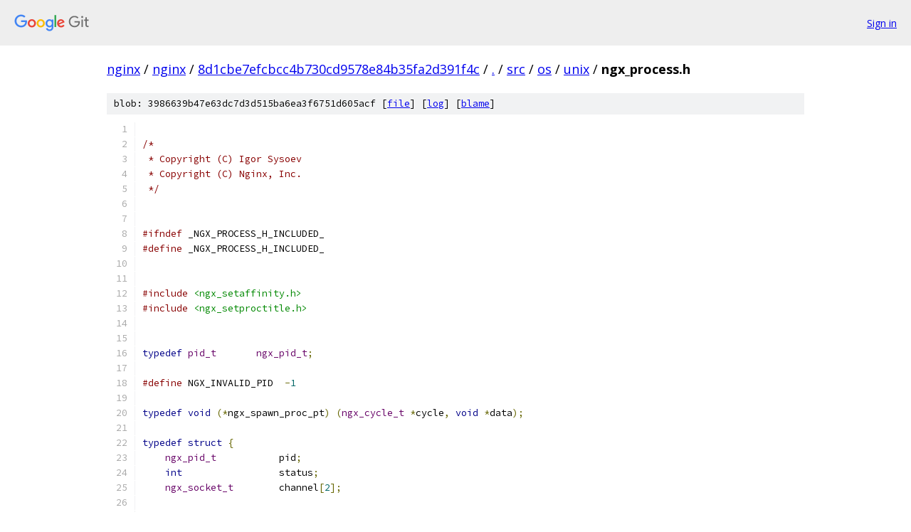

--- FILE ---
content_type: text/html; charset=utf-8
request_url: https://nginx.googlesource.com/nginx/+/8d1cbe7efcbcc4b730cd9578e84b35fa2d391f4c/src/os/unix/ngx_process.h
body_size: 2539
content:
<!DOCTYPE html><html lang="en"><head><meta charset="utf-8"><meta name="viewport" content="width=device-width, initial-scale=1"><title>src/os/unix/ngx_process.h - nginx - Git at Google</title><link rel="stylesheet" type="text/css" href="/+static/base.css"><link rel="stylesheet" type="text/css" href="/+static/prettify/prettify.css"><!-- default customHeadTagPart --></head><body class="Site"><header class="Site-header"><div class="Header"><a class="Header-image" href="/"><img src="//www.gstatic.com/images/branding/lockups/2x/lockup_git_color_108x24dp.png" width="108" height="24" alt="Google Git"></a><div class="Header-menu"> <a class="Header-menuItem" href="https://accounts.google.com/AccountChooser?faa=1&amp;continue=https://nginx.googlesource.com/login/nginx/%2B/8d1cbe7efcbcc4b730cd9578e84b35fa2d391f4c/src/os/unix/ngx_process.h">Sign in</a> </div></div></header><div class="Site-content"><div class="Container "><div class="Breadcrumbs"><a class="Breadcrumbs-crumb" href="/?format=HTML">nginx</a> / <a class="Breadcrumbs-crumb" href="/nginx/">nginx</a> / <a class="Breadcrumbs-crumb" href="/nginx/+/8d1cbe7efcbcc4b730cd9578e84b35fa2d391f4c">8d1cbe7efcbcc4b730cd9578e84b35fa2d391f4c</a> / <a class="Breadcrumbs-crumb" href="/nginx/+/8d1cbe7efcbcc4b730cd9578e84b35fa2d391f4c/">.</a> / <a class="Breadcrumbs-crumb" href="/nginx/+/8d1cbe7efcbcc4b730cd9578e84b35fa2d391f4c/src">src</a> / <a class="Breadcrumbs-crumb" href="/nginx/+/8d1cbe7efcbcc4b730cd9578e84b35fa2d391f4c/src/os">os</a> / <a class="Breadcrumbs-crumb" href="/nginx/+/8d1cbe7efcbcc4b730cd9578e84b35fa2d391f4c/src/os/unix">unix</a> / <span class="Breadcrumbs-crumb">ngx_process.h</span></div><div class="u-sha1 u-monospace BlobSha1">blob: 3986639b47e63dc7d3d515ba6ea3f6751d605acf [<a href="/nginx/+/8d1cbe7efcbcc4b730cd9578e84b35fa2d391f4c/src/os/unix/ngx_process.h">file</a>] [<a href="/nginx/+log/8d1cbe7efcbcc4b730cd9578e84b35fa2d391f4c/src/os/unix/ngx_process.h">log</a>] [<a href="/nginx/+blame/8d1cbe7efcbcc4b730cd9578e84b35fa2d391f4c/src/os/unix/ngx_process.h">blame</a>]</div><table class="FileContents"><tr class="u-pre u-monospace FileContents-line"><td class="u-lineNum u-noSelect FileContents-lineNum" data-line-number="1"></td><td class="FileContents-lineContents" id="1"></td></tr><tr class="u-pre u-monospace FileContents-line"><td class="u-lineNum u-noSelect FileContents-lineNum" data-line-number="2"></td><td class="FileContents-lineContents" id="2"><span class="com">/*</span></td></tr><tr class="u-pre u-monospace FileContents-line"><td class="u-lineNum u-noSelect FileContents-lineNum" data-line-number="3"></td><td class="FileContents-lineContents" id="3"><span class="com"> * Copyright (C) Igor Sysoev</span></td></tr><tr class="u-pre u-monospace FileContents-line"><td class="u-lineNum u-noSelect FileContents-lineNum" data-line-number="4"></td><td class="FileContents-lineContents" id="4"><span class="com"> * Copyright (C) Nginx, Inc.</span></td></tr><tr class="u-pre u-monospace FileContents-line"><td class="u-lineNum u-noSelect FileContents-lineNum" data-line-number="5"></td><td class="FileContents-lineContents" id="5"><span class="com"> */</span></td></tr><tr class="u-pre u-monospace FileContents-line"><td class="u-lineNum u-noSelect FileContents-lineNum" data-line-number="6"></td><td class="FileContents-lineContents" id="6"></td></tr><tr class="u-pre u-monospace FileContents-line"><td class="u-lineNum u-noSelect FileContents-lineNum" data-line-number="7"></td><td class="FileContents-lineContents" id="7"></td></tr><tr class="u-pre u-monospace FileContents-line"><td class="u-lineNum u-noSelect FileContents-lineNum" data-line-number="8"></td><td class="FileContents-lineContents" id="8"><span class="com">#ifndef</span><span class="pln"> _NGX_PROCESS_H_INCLUDED_</span></td></tr><tr class="u-pre u-monospace FileContents-line"><td class="u-lineNum u-noSelect FileContents-lineNum" data-line-number="9"></td><td class="FileContents-lineContents" id="9"><span class="com">#define</span><span class="pln"> _NGX_PROCESS_H_INCLUDED_</span></td></tr><tr class="u-pre u-monospace FileContents-line"><td class="u-lineNum u-noSelect FileContents-lineNum" data-line-number="10"></td><td class="FileContents-lineContents" id="10"></td></tr><tr class="u-pre u-monospace FileContents-line"><td class="u-lineNum u-noSelect FileContents-lineNum" data-line-number="11"></td><td class="FileContents-lineContents" id="11"></td></tr><tr class="u-pre u-monospace FileContents-line"><td class="u-lineNum u-noSelect FileContents-lineNum" data-line-number="12"></td><td class="FileContents-lineContents" id="12"><span class="com">#include</span><span class="pln"> </span><span class="str">&lt;ngx_setaffinity.h&gt;</span></td></tr><tr class="u-pre u-monospace FileContents-line"><td class="u-lineNum u-noSelect FileContents-lineNum" data-line-number="13"></td><td class="FileContents-lineContents" id="13"><span class="com">#include</span><span class="pln"> </span><span class="str">&lt;ngx_setproctitle.h&gt;</span></td></tr><tr class="u-pre u-monospace FileContents-line"><td class="u-lineNum u-noSelect FileContents-lineNum" data-line-number="14"></td><td class="FileContents-lineContents" id="14"></td></tr><tr class="u-pre u-monospace FileContents-line"><td class="u-lineNum u-noSelect FileContents-lineNum" data-line-number="15"></td><td class="FileContents-lineContents" id="15"></td></tr><tr class="u-pre u-monospace FileContents-line"><td class="u-lineNum u-noSelect FileContents-lineNum" data-line-number="16"></td><td class="FileContents-lineContents" id="16"><span class="kwd">typedef</span><span class="pln"> </span><span class="typ">pid_t</span><span class="pln">       </span><span class="typ">ngx_pid_t</span><span class="pun">;</span></td></tr><tr class="u-pre u-monospace FileContents-line"><td class="u-lineNum u-noSelect FileContents-lineNum" data-line-number="17"></td><td class="FileContents-lineContents" id="17"></td></tr><tr class="u-pre u-monospace FileContents-line"><td class="u-lineNum u-noSelect FileContents-lineNum" data-line-number="18"></td><td class="FileContents-lineContents" id="18"><span class="com">#define</span><span class="pln"> NGX_INVALID_PID  </span><span class="pun">-</span><span class="lit">1</span></td></tr><tr class="u-pre u-monospace FileContents-line"><td class="u-lineNum u-noSelect FileContents-lineNum" data-line-number="19"></td><td class="FileContents-lineContents" id="19"></td></tr><tr class="u-pre u-monospace FileContents-line"><td class="u-lineNum u-noSelect FileContents-lineNum" data-line-number="20"></td><td class="FileContents-lineContents" id="20"><span class="kwd">typedef</span><span class="pln"> </span><span class="kwd">void</span><span class="pln"> </span><span class="pun">(*</span><span class="pln">ngx_spawn_proc_pt</span><span class="pun">)</span><span class="pln"> </span><span class="pun">(</span><span class="typ">ngx_cycle_t</span><span class="pln"> </span><span class="pun">*</span><span class="pln">cycle</span><span class="pun">,</span><span class="pln"> </span><span class="kwd">void</span><span class="pln"> </span><span class="pun">*</span><span class="pln">data</span><span class="pun">);</span></td></tr><tr class="u-pre u-monospace FileContents-line"><td class="u-lineNum u-noSelect FileContents-lineNum" data-line-number="21"></td><td class="FileContents-lineContents" id="21"></td></tr><tr class="u-pre u-monospace FileContents-line"><td class="u-lineNum u-noSelect FileContents-lineNum" data-line-number="22"></td><td class="FileContents-lineContents" id="22"><span class="kwd">typedef</span><span class="pln"> </span><span class="kwd">struct</span><span class="pln"> </span><span class="pun">{</span></td></tr><tr class="u-pre u-monospace FileContents-line"><td class="u-lineNum u-noSelect FileContents-lineNum" data-line-number="23"></td><td class="FileContents-lineContents" id="23"><span class="pln">    </span><span class="typ">ngx_pid_t</span><span class="pln">           pid</span><span class="pun">;</span></td></tr><tr class="u-pre u-monospace FileContents-line"><td class="u-lineNum u-noSelect FileContents-lineNum" data-line-number="24"></td><td class="FileContents-lineContents" id="24"><span class="pln">    </span><span class="kwd">int</span><span class="pln">                 status</span><span class="pun">;</span></td></tr><tr class="u-pre u-monospace FileContents-line"><td class="u-lineNum u-noSelect FileContents-lineNum" data-line-number="25"></td><td class="FileContents-lineContents" id="25"><span class="pln">    </span><span class="typ">ngx_socket_t</span><span class="pln">        channel</span><span class="pun">[</span><span class="lit">2</span><span class="pun">];</span></td></tr><tr class="u-pre u-monospace FileContents-line"><td class="u-lineNum u-noSelect FileContents-lineNum" data-line-number="26"></td><td class="FileContents-lineContents" id="26"></td></tr><tr class="u-pre u-monospace FileContents-line"><td class="u-lineNum u-noSelect FileContents-lineNum" data-line-number="27"></td><td class="FileContents-lineContents" id="27"><span class="pln">    ngx_spawn_proc_pt   proc</span><span class="pun">;</span></td></tr><tr class="u-pre u-monospace FileContents-line"><td class="u-lineNum u-noSelect FileContents-lineNum" data-line-number="28"></td><td class="FileContents-lineContents" id="28"><span class="pln">    </span><span class="kwd">void</span><span class="pln">               </span><span class="pun">*</span><span class="pln">data</span><span class="pun">;</span></td></tr><tr class="u-pre u-monospace FileContents-line"><td class="u-lineNum u-noSelect FileContents-lineNum" data-line-number="29"></td><td class="FileContents-lineContents" id="29"><span class="pln">    </span><span class="kwd">char</span><span class="pln">               </span><span class="pun">*</span><span class="pln">name</span><span class="pun">;</span></td></tr><tr class="u-pre u-monospace FileContents-line"><td class="u-lineNum u-noSelect FileContents-lineNum" data-line-number="30"></td><td class="FileContents-lineContents" id="30"></td></tr><tr class="u-pre u-monospace FileContents-line"><td class="u-lineNum u-noSelect FileContents-lineNum" data-line-number="31"></td><td class="FileContents-lineContents" id="31"><span class="pln">    </span><span class="kwd">unsigned</span><span class="pln">            respawn</span><span class="pun">:</span><span class="lit">1</span><span class="pun">;</span></td></tr><tr class="u-pre u-monospace FileContents-line"><td class="u-lineNum u-noSelect FileContents-lineNum" data-line-number="32"></td><td class="FileContents-lineContents" id="32"><span class="pln">    </span><span class="kwd">unsigned</span><span class="pln">            just_spawn</span><span class="pun">:</span><span class="lit">1</span><span class="pun">;</span></td></tr><tr class="u-pre u-monospace FileContents-line"><td class="u-lineNum u-noSelect FileContents-lineNum" data-line-number="33"></td><td class="FileContents-lineContents" id="33"><span class="pln">    </span><span class="kwd">unsigned</span><span class="pln">            detached</span><span class="pun">:</span><span class="lit">1</span><span class="pun">;</span></td></tr><tr class="u-pre u-monospace FileContents-line"><td class="u-lineNum u-noSelect FileContents-lineNum" data-line-number="34"></td><td class="FileContents-lineContents" id="34"><span class="pln">    </span><span class="kwd">unsigned</span><span class="pln">            exiting</span><span class="pun">:</span><span class="lit">1</span><span class="pun">;</span></td></tr><tr class="u-pre u-monospace FileContents-line"><td class="u-lineNum u-noSelect FileContents-lineNum" data-line-number="35"></td><td class="FileContents-lineContents" id="35"><span class="pln">    </span><span class="kwd">unsigned</span><span class="pln">            exited</span><span class="pun">:</span><span class="lit">1</span><span class="pun">;</span></td></tr><tr class="u-pre u-monospace FileContents-line"><td class="u-lineNum u-noSelect FileContents-lineNum" data-line-number="36"></td><td class="FileContents-lineContents" id="36"><span class="pun">}</span><span class="pln"> </span><span class="typ">ngx_process_t</span><span class="pun">;</span></td></tr><tr class="u-pre u-monospace FileContents-line"><td class="u-lineNum u-noSelect FileContents-lineNum" data-line-number="37"></td><td class="FileContents-lineContents" id="37"></td></tr><tr class="u-pre u-monospace FileContents-line"><td class="u-lineNum u-noSelect FileContents-lineNum" data-line-number="38"></td><td class="FileContents-lineContents" id="38"></td></tr><tr class="u-pre u-monospace FileContents-line"><td class="u-lineNum u-noSelect FileContents-lineNum" data-line-number="39"></td><td class="FileContents-lineContents" id="39"><span class="kwd">typedef</span><span class="pln"> </span><span class="kwd">struct</span><span class="pln"> </span><span class="pun">{</span></td></tr><tr class="u-pre u-monospace FileContents-line"><td class="u-lineNum u-noSelect FileContents-lineNum" data-line-number="40"></td><td class="FileContents-lineContents" id="40"><span class="pln">    </span><span class="kwd">char</span><span class="pln">         </span><span class="pun">*</span><span class="pln">path</span><span class="pun">;</span></td></tr><tr class="u-pre u-monospace FileContents-line"><td class="u-lineNum u-noSelect FileContents-lineNum" data-line-number="41"></td><td class="FileContents-lineContents" id="41"><span class="pln">    </span><span class="kwd">char</span><span class="pln">         </span><span class="pun">*</span><span class="pln">name</span><span class="pun">;</span></td></tr><tr class="u-pre u-monospace FileContents-line"><td class="u-lineNum u-noSelect FileContents-lineNum" data-line-number="42"></td><td class="FileContents-lineContents" id="42"><span class="pln">    </span><span class="kwd">char</span><span class="pln"> </span><span class="pun">*</span><span class="kwd">const</span><span class="pln">  </span><span class="pun">*</span><span class="pln">argv</span><span class="pun">;</span></td></tr><tr class="u-pre u-monospace FileContents-line"><td class="u-lineNum u-noSelect FileContents-lineNum" data-line-number="43"></td><td class="FileContents-lineContents" id="43"><span class="pln">    </span><span class="kwd">char</span><span class="pln"> </span><span class="pun">*</span><span class="kwd">const</span><span class="pln">  </span><span class="pun">*</span><span class="pln">envp</span><span class="pun">;</span></td></tr><tr class="u-pre u-monospace FileContents-line"><td class="u-lineNum u-noSelect FileContents-lineNum" data-line-number="44"></td><td class="FileContents-lineContents" id="44"><span class="pun">}</span><span class="pln"> </span><span class="typ">ngx_exec_ctx_t</span><span class="pun">;</span></td></tr><tr class="u-pre u-monospace FileContents-line"><td class="u-lineNum u-noSelect FileContents-lineNum" data-line-number="45"></td><td class="FileContents-lineContents" id="45"></td></tr><tr class="u-pre u-monospace FileContents-line"><td class="u-lineNum u-noSelect FileContents-lineNum" data-line-number="46"></td><td class="FileContents-lineContents" id="46"></td></tr><tr class="u-pre u-monospace FileContents-line"><td class="u-lineNum u-noSelect FileContents-lineNum" data-line-number="47"></td><td class="FileContents-lineContents" id="47"><span class="com">#define</span><span class="pln"> NGX_MAX_PROCESSES         </span><span class="lit">1024</span></td></tr><tr class="u-pre u-monospace FileContents-line"><td class="u-lineNum u-noSelect FileContents-lineNum" data-line-number="48"></td><td class="FileContents-lineContents" id="48"></td></tr><tr class="u-pre u-monospace FileContents-line"><td class="u-lineNum u-noSelect FileContents-lineNum" data-line-number="49"></td><td class="FileContents-lineContents" id="49"><span class="com">#define</span><span class="pln"> NGX_PROCESS_NORESPAWN     </span><span class="pun">-</span><span class="lit">1</span></td></tr><tr class="u-pre u-monospace FileContents-line"><td class="u-lineNum u-noSelect FileContents-lineNum" data-line-number="50"></td><td class="FileContents-lineContents" id="50"><span class="com">#define</span><span class="pln"> NGX_PROCESS_JUST_SPAWN    </span><span class="pun">-</span><span class="lit">2</span></td></tr><tr class="u-pre u-monospace FileContents-line"><td class="u-lineNum u-noSelect FileContents-lineNum" data-line-number="51"></td><td class="FileContents-lineContents" id="51"><span class="com">#define</span><span class="pln"> NGX_PROCESS_RESPAWN       </span><span class="pun">-</span><span class="lit">3</span></td></tr><tr class="u-pre u-monospace FileContents-line"><td class="u-lineNum u-noSelect FileContents-lineNum" data-line-number="52"></td><td class="FileContents-lineContents" id="52"><span class="com">#define</span><span class="pln"> NGX_PROCESS_JUST_RESPAWN  </span><span class="pun">-</span><span class="lit">4</span></td></tr><tr class="u-pre u-monospace FileContents-line"><td class="u-lineNum u-noSelect FileContents-lineNum" data-line-number="53"></td><td class="FileContents-lineContents" id="53"><span class="com">#define</span><span class="pln"> NGX_PROCESS_DETACHED      </span><span class="pun">-</span><span class="lit">5</span></td></tr><tr class="u-pre u-monospace FileContents-line"><td class="u-lineNum u-noSelect FileContents-lineNum" data-line-number="54"></td><td class="FileContents-lineContents" id="54"></td></tr><tr class="u-pre u-monospace FileContents-line"><td class="u-lineNum u-noSelect FileContents-lineNum" data-line-number="55"></td><td class="FileContents-lineContents" id="55"></td></tr><tr class="u-pre u-monospace FileContents-line"><td class="u-lineNum u-noSelect FileContents-lineNum" data-line-number="56"></td><td class="FileContents-lineContents" id="56"><span class="com">#define</span><span class="pln"> ngx_getpid   getpid</span></td></tr><tr class="u-pre u-monospace FileContents-line"><td class="u-lineNum u-noSelect FileContents-lineNum" data-line-number="57"></td><td class="FileContents-lineContents" id="57"><span class="com">#define</span><span class="pln"> ngx_getppid  getppid</span></td></tr><tr class="u-pre u-monospace FileContents-line"><td class="u-lineNum u-noSelect FileContents-lineNum" data-line-number="58"></td><td class="FileContents-lineContents" id="58"></td></tr><tr class="u-pre u-monospace FileContents-line"><td class="u-lineNum u-noSelect FileContents-lineNum" data-line-number="59"></td><td class="FileContents-lineContents" id="59"><span class="com">#ifndef</span><span class="pln"> ngx_log_pid</span></td></tr><tr class="u-pre u-monospace FileContents-line"><td class="u-lineNum u-noSelect FileContents-lineNum" data-line-number="60"></td><td class="FileContents-lineContents" id="60"><span class="com">#define</span><span class="pln"> ngx_log_pid  ngx_pid</span></td></tr><tr class="u-pre u-monospace FileContents-line"><td class="u-lineNum u-noSelect FileContents-lineNum" data-line-number="61"></td><td class="FileContents-lineContents" id="61"><span class="com">#endif</span></td></tr><tr class="u-pre u-monospace FileContents-line"><td class="u-lineNum u-noSelect FileContents-lineNum" data-line-number="62"></td><td class="FileContents-lineContents" id="62"></td></tr><tr class="u-pre u-monospace FileContents-line"><td class="u-lineNum u-noSelect FileContents-lineNum" data-line-number="63"></td><td class="FileContents-lineContents" id="63"></td></tr><tr class="u-pre u-monospace FileContents-line"><td class="u-lineNum u-noSelect FileContents-lineNum" data-line-number="64"></td><td class="FileContents-lineContents" id="64"><span class="typ">ngx_pid_t</span><span class="pln"> ngx_spawn_process</span><span class="pun">(</span><span class="typ">ngx_cycle_t</span><span class="pln"> </span><span class="pun">*</span><span class="pln">cycle</span><span class="pun">,</span></td></tr><tr class="u-pre u-monospace FileContents-line"><td class="u-lineNum u-noSelect FileContents-lineNum" data-line-number="65"></td><td class="FileContents-lineContents" id="65"><span class="pln">    ngx_spawn_proc_pt proc</span><span class="pun">,</span><span class="pln"> </span><span class="kwd">void</span><span class="pln"> </span><span class="pun">*</span><span class="pln">data</span><span class="pun">,</span><span class="pln"> </span><span class="kwd">char</span><span class="pln"> </span><span class="pun">*</span><span class="pln">name</span><span class="pun">,</span><span class="pln"> </span><span class="typ">ngx_int_t</span><span class="pln"> respawn</span><span class="pun">);</span></td></tr><tr class="u-pre u-monospace FileContents-line"><td class="u-lineNum u-noSelect FileContents-lineNum" data-line-number="66"></td><td class="FileContents-lineContents" id="66"><span class="typ">ngx_pid_t</span><span class="pln"> ngx_execute</span><span class="pun">(</span><span class="typ">ngx_cycle_t</span><span class="pln"> </span><span class="pun">*</span><span class="pln">cycle</span><span class="pun">,</span><span class="pln"> </span><span class="typ">ngx_exec_ctx_t</span><span class="pln"> </span><span class="pun">*</span><span class="pln">ctx</span><span class="pun">);</span></td></tr><tr class="u-pre u-monospace FileContents-line"><td class="u-lineNum u-noSelect FileContents-lineNum" data-line-number="67"></td><td class="FileContents-lineContents" id="67"><span class="typ">ngx_int_t</span><span class="pln"> ngx_init_signals</span><span class="pun">(</span><span class="typ">ngx_log_t</span><span class="pln"> </span><span class="pun">*</span><span class="pln">log</span><span class="pun">);</span></td></tr><tr class="u-pre u-monospace FileContents-line"><td class="u-lineNum u-noSelect FileContents-lineNum" data-line-number="68"></td><td class="FileContents-lineContents" id="68"><span class="kwd">void</span><span class="pln"> ngx_debug_point</span><span class="pun">(</span><span class="kwd">void</span><span class="pun">);</span></td></tr><tr class="u-pre u-monospace FileContents-line"><td class="u-lineNum u-noSelect FileContents-lineNum" data-line-number="69"></td><td class="FileContents-lineContents" id="69"></td></tr><tr class="u-pre u-monospace FileContents-line"><td class="u-lineNum u-noSelect FileContents-lineNum" data-line-number="70"></td><td class="FileContents-lineContents" id="70"></td></tr><tr class="u-pre u-monospace FileContents-line"><td class="u-lineNum u-noSelect FileContents-lineNum" data-line-number="71"></td><td class="FileContents-lineContents" id="71"><span class="com">#if (NGX_HAVE_SCHED_YIELD)</span></td></tr><tr class="u-pre u-monospace FileContents-line"><td class="u-lineNum u-noSelect FileContents-lineNum" data-line-number="72"></td><td class="FileContents-lineContents" id="72"><span class="com">#define</span><span class="pln"> ngx_sched_yield</span><span class="pun">()</span><span class="pln">  sched_yield</span><span class="pun">()</span></td></tr><tr class="u-pre u-monospace FileContents-line"><td class="u-lineNum u-noSelect FileContents-lineNum" data-line-number="73"></td><td class="FileContents-lineContents" id="73"><span class="com">#else</span></td></tr><tr class="u-pre u-monospace FileContents-line"><td class="u-lineNum u-noSelect FileContents-lineNum" data-line-number="74"></td><td class="FileContents-lineContents" id="74"><span class="com">#define</span><span class="pln"> ngx_sched_yield</span><span class="pun">()</span><span class="pln">  usleep</span><span class="pun">(</span><span class="lit">1</span><span class="pun">)</span></td></tr><tr class="u-pre u-monospace FileContents-line"><td class="u-lineNum u-noSelect FileContents-lineNum" data-line-number="75"></td><td class="FileContents-lineContents" id="75"><span class="com">#endif</span></td></tr><tr class="u-pre u-monospace FileContents-line"><td class="u-lineNum u-noSelect FileContents-lineNum" data-line-number="76"></td><td class="FileContents-lineContents" id="76"></td></tr><tr class="u-pre u-monospace FileContents-line"><td class="u-lineNum u-noSelect FileContents-lineNum" data-line-number="77"></td><td class="FileContents-lineContents" id="77"></td></tr><tr class="u-pre u-monospace FileContents-line"><td class="u-lineNum u-noSelect FileContents-lineNum" data-line-number="78"></td><td class="FileContents-lineContents" id="78"><span class="kwd">extern</span><span class="pln"> </span><span class="kwd">int</span><span class="pln">            ngx_argc</span><span class="pun">;</span></td></tr><tr class="u-pre u-monospace FileContents-line"><td class="u-lineNum u-noSelect FileContents-lineNum" data-line-number="79"></td><td class="FileContents-lineContents" id="79"><span class="kwd">extern</span><span class="pln"> </span><span class="kwd">char</span><span class="pln">         </span><span class="pun">**</span><span class="pln">ngx_argv</span><span class="pun">;</span></td></tr><tr class="u-pre u-monospace FileContents-line"><td class="u-lineNum u-noSelect FileContents-lineNum" data-line-number="80"></td><td class="FileContents-lineContents" id="80"><span class="kwd">extern</span><span class="pln"> </span><span class="kwd">char</span><span class="pln">         </span><span class="pun">**</span><span class="pln">ngx_os_argv</span><span class="pun">;</span></td></tr><tr class="u-pre u-monospace FileContents-line"><td class="u-lineNum u-noSelect FileContents-lineNum" data-line-number="81"></td><td class="FileContents-lineContents" id="81"></td></tr><tr class="u-pre u-monospace FileContents-line"><td class="u-lineNum u-noSelect FileContents-lineNum" data-line-number="82"></td><td class="FileContents-lineContents" id="82"><span class="kwd">extern</span><span class="pln"> </span><span class="typ">ngx_pid_t</span><span class="pln">      ngx_pid</span><span class="pun">;</span></td></tr><tr class="u-pre u-monospace FileContents-line"><td class="u-lineNum u-noSelect FileContents-lineNum" data-line-number="83"></td><td class="FileContents-lineContents" id="83"><span class="kwd">extern</span><span class="pln"> </span><span class="typ">ngx_pid_t</span><span class="pln">      ngx_parent</span><span class="pun">;</span></td></tr><tr class="u-pre u-monospace FileContents-line"><td class="u-lineNum u-noSelect FileContents-lineNum" data-line-number="84"></td><td class="FileContents-lineContents" id="84"><span class="kwd">extern</span><span class="pln"> </span><span class="typ">ngx_socket_t</span><span class="pln">   ngx_channel</span><span class="pun">;</span></td></tr><tr class="u-pre u-monospace FileContents-line"><td class="u-lineNum u-noSelect FileContents-lineNum" data-line-number="85"></td><td class="FileContents-lineContents" id="85"><span class="kwd">extern</span><span class="pln"> </span><span class="typ">ngx_int_t</span><span class="pln">      ngx_process_slot</span><span class="pun">;</span></td></tr><tr class="u-pre u-monospace FileContents-line"><td class="u-lineNum u-noSelect FileContents-lineNum" data-line-number="86"></td><td class="FileContents-lineContents" id="86"><span class="kwd">extern</span><span class="pln"> </span><span class="typ">ngx_int_t</span><span class="pln">      ngx_last_process</span><span class="pun">;</span></td></tr><tr class="u-pre u-monospace FileContents-line"><td class="u-lineNum u-noSelect FileContents-lineNum" data-line-number="87"></td><td class="FileContents-lineContents" id="87"><span class="kwd">extern</span><span class="pln"> </span><span class="typ">ngx_process_t</span><span class="pln">  ngx_processes</span><span class="pun">[</span><span class="pln">NGX_MAX_PROCESSES</span><span class="pun">];</span></td></tr><tr class="u-pre u-monospace FileContents-line"><td class="u-lineNum u-noSelect FileContents-lineNum" data-line-number="88"></td><td class="FileContents-lineContents" id="88"></td></tr><tr class="u-pre u-monospace FileContents-line"><td class="u-lineNum u-noSelect FileContents-lineNum" data-line-number="89"></td><td class="FileContents-lineContents" id="89"></td></tr><tr class="u-pre u-monospace FileContents-line"><td class="u-lineNum u-noSelect FileContents-lineNum" data-line-number="90"></td><td class="FileContents-lineContents" id="90"><span class="com">#endif</span><span class="pln"> </span><span class="com">/* _NGX_PROCESS_H_INCLUDED_ */</span></td></tr></table><script nonce="2kw8uRVNnpowUNxquC9eig">for (let lineNumEl of document.querySelectorAll('td.u-lineNum')) {lineNumEl.onclick = () => {window.location.hash = `#${lineNumEl.getAttribute('data-line-number')}`;};}</script></div> <!-- Container --></div> <!-- Site-content --><footer class="Site-footer"><div class="Footer"><span class="Footer-poweredBy">Powered by <a href="https://gerrit.googlesource.com/gitiles/">Gitiles</a>| <a href="https://policies.google.com/privacy">Privacy</a>| <a href="https://policies.google.com/terms">Terms</a></span><span class="Footer-formats"><a class="u-monospace Footer-formatsItem" href="?format=TEXT">txt</a> <a class="u-monospace Footer-formatsItem" href="?format=JSON">json</a></span></div></footer></body></html>